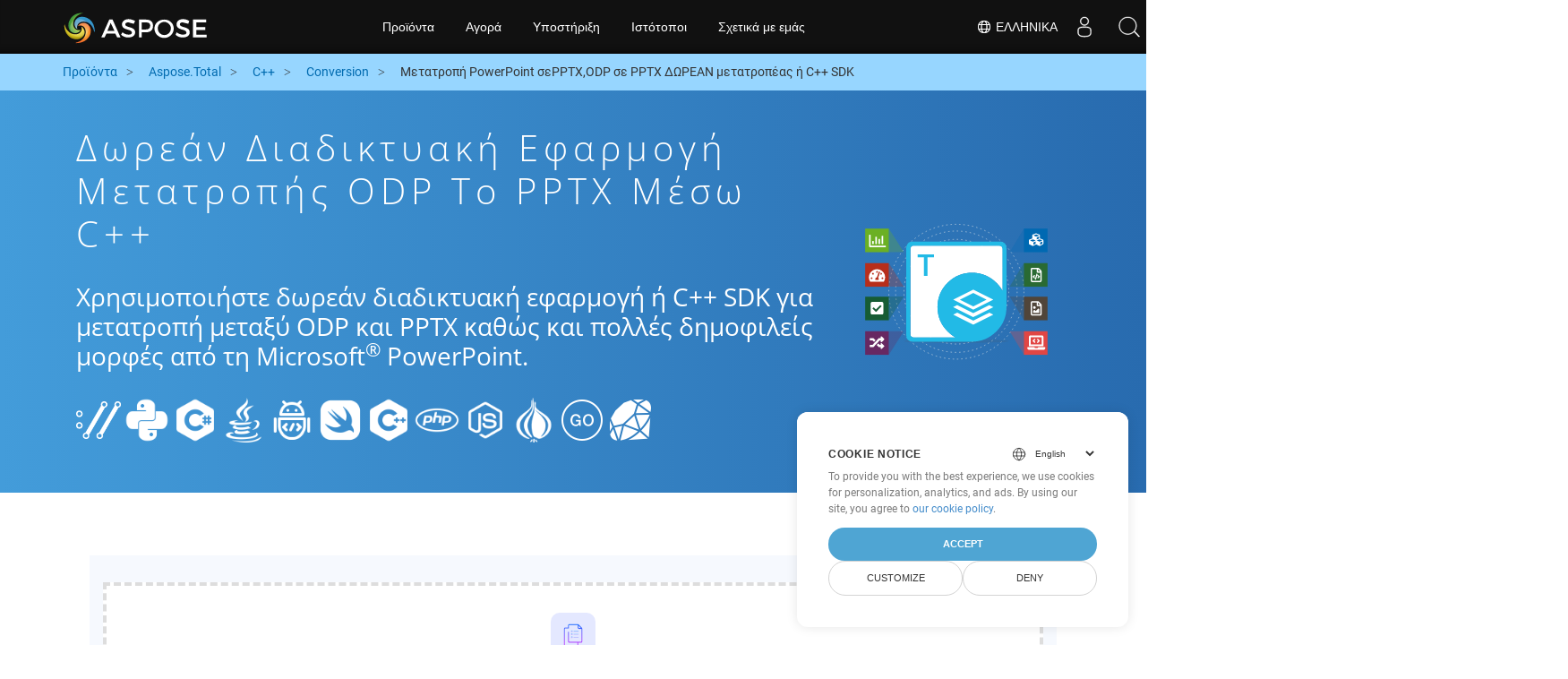

--- FILE ---
content_type: text/html
request_url: https://products.aspose.cloud/total/el/cpp/conversion/odp-to-pptx/
body_size: 10992
content:
<!doctype html><html lang=el class=no-js><head><script>window.dataLayer=window.dataLayer||[];function gtag(){dataLayer.push(arguments)}gtag("set","url_passthrough",!0),gtag("set","ads_data_redaction",!0),gtag("consent","default",{ad_storage:"denied",ad_user_data:"denied",ad_personalization:"denied",analytics_storage:"denied"}),window.uetq=window.uetq||[],window.uetq.push("consent","default",{ad_storage:"denied"})</script><script>(function(e,t,n,s,o){e[s]=e[s]||[],e[s].push({"gtm.start":(new Date).getTime(),event:"gtm.js"});var a=t.getElementsByTagName(n)[0],i=t.createElement(n),r=s!="dataLayer"?"&l="+s:"";i.async=!0,i.src="https://www.googletagmanager.com/gtm.js?id="+o+r,a.parentNode.insertBefore(i,a)})(window,document,"script","dataLayer","GTM-TSXP9CZ")</script><meta name=robots content="index, follow"><meta charset=utf-8><meta name=viewport content="width=device-width,initial-scale=1,shrink-to-fit=no"><link rel=canonical href=https://products.aspose.cloud/total/el/cpp/conversion/odp-to-pptx/><link rel=alternate hreflang=x-default href=https://products.aspose.cloud/total/cpp/conversion/odp-to-pptx/><link rel=alternate hreflang=en href=https://products.aspose.cloud/total/cpp/conversion/odp-to-pptx/><link rel=alternate hreflang=fr href=https://products.aspose.cloud/total/fr/cpp/conversion/odp-to-pptx/><link rel=alternate hreflang=ja href=https://products.aspose.cloud/total/ja/cpp/conversion/odp-to-pptx/><link rel=alternate hreflang=ru href=https://products.aspose.cloud/total/ru/cpp/conversion/odp-to-pptx/><link rel=alternate hreflang=zh href=https://products.aspose.cloud/total/zh/cpp/conversion/odp-to-pptx/><link rel=alternate hreflang=pt href=https://products.aspose.cloud/total/pt/cpp/conversion/odp-to-pptx/><link rel=alternate hreflang=es href=https://products.aspose.cloud/total/es/cpp/conversion/odp-to-pptx/><link rel=alternate hreflang=de href=https://products.aspose.cloud/total/de/cpp/conversion/odp-to-pptx/><link rel=alternate hreflang=tr href=https://products.aspose.cloud/total/tr/cpp/conversion/odp-to-pptx/><link rel=alternate hreflang=ko href=https://products.aspose.cloud/total/ko/cpp/conversion/odp-to-pptx/><link rel=alternate hreflang=id href=https://products.aspose.cloud/total/id/cpp/conversion/odp-to-pptx/><link rel=alternate hreflang=ar href=https://products.aspose.cloud/total/ar/cpp/conversion/odp-to-pptx/><link rel=alternate hreflang=vi href=https://products.aspose.cloud/total/vi/cpp/conversion/odp-to-pptx/><link rel=alternate hreflang=it href=https://products.aspose.cloud/total/it/cpp/conversion/odp-to-pptx/><link rel=alternate hreflang=sv href=https://products.aspose.cloud/total/sv/cpp/conversion/odp-to-pptx/><link rel=alternate hreflang=pl href=https://products.aspose.cloud/total/pl/cpp/conversion/odp-to-pptx/><link rel=alternate hreflang=fa href=https://products.aspose.cloud/total/fa/cpp/conversion/odp-to-pptx/><link rel=alternate hreflang=th href=https://products.aspose.cloud/total/th/cpp/conversion/odp-to-pptx/><link rel=alternate type=application/rss+xml href=https://products.aspose.cloud/total/el/cpp/conversion/odp-to-pptx/index.xml><link rel=apple-touch-icon sizes=180x180 href=https://cms.admin.containerize.com/templates/asposecloud/images/apple-touch-icon.png><link rel=icon type=image/png sizes=32x32 href=https://cms.admin.containerize.com/templates/asposecloud/images/favicon-32x32.png><link rel=icon type=image/png sizes=16x16 href=https://cms.admin.containerize.com/templates/asposecloud/images/favicon-16x16.png><link rel=mask-icon href=https://cms.admin.containerize.com/templates/asposecloud/images/safari-pinned-tab.svg color=#5bbad5><link rel="shortcut icon" href=https://cms.admin.containerize.com/templates/asposecloud/images/favicon.ico><meta name=msapplication-TileColor content="#2b5797"><meta name=msapplication-config content="https://cms.admin.containerize.com/templates/asposecloud/images/browserconfig.xml"><meta name=theme-color content="#ffffff"><meta name=author content="Aspose Cloud"><title>Δωρεάν διαδικτυακή εφαρμογή μετατροπής ODP to PPTX μέσω cpp
</title><script type=application/ld+json>{"@context":"http://schema.org","@type":"BreadcrumbList","itemListElement":[]}</script><script type=application/ld+json>{"@context":"http://schema.org/","@type":"SoftwareApplication","name":"Aspose. Cloud SDK for ","applicationCategory":"DeveloperApplication","image":["/sdk/aspose_-for-.png"],"description":"Χρησιμοποιήστε δωρεάν διαδικτυακή εφαρμογή ή cpp SDK για μετατροπή μεταξύ ODP και PPTX καθώς και πολλές δημοφιλείς μορφές από τη Microsoft\u003csup\u003e\u0026#174;\u003c\/sup\u003e PowerPoint.\n","downloadUrl":"https://downloads.aspose.cloud//","releaseNotes":"https://docs.aspose.cloud//release-notes/","operatingSystem":["Windows","Linux","macOS"]}</script><script type=application/ld+json>{"@context":"https://schema.org/","@type":"Article","mainEntityOfPage":{"@type":"WebPage","@id":""},"headline":"Δωρεάν διαδικτυακή εφαρμογή μετατροπής ODP to PPTX μέσω cpp","description":"Χρησιμοποιήστε δωρεάν διαδικτυακή εφαρμογή ή cpp SDK για μετατροπή μεταξύ ODP και PPTX καθώς και πολλές δημοφιλείς μορφές από τη Microsoft\u003csup\u003e\u0026#174;\u003c\/sup\u003e PowerPoint.\n","image":{"@type":"ImageObject","url":"/sdk/aspose_-for-.png","width":"","height":""},"author":{"@type":"Organization","name":"Aspose Pty Ltd","url":"https://products.aspose.cloud"},"publisher":{"@type":"Organization","name":"Aspose Pty Ltd","logo":{"@type":"ImageObject","url":"https://about.aspose.com/templates/aspose/img/svg/aspose-logo.svg","width":"","height":""}},"datePublished":"2025-10-23 10:07:15.165132244 \u002b0000 UTC m=\u002b299.940107202","dateModified":"2023-02-05T09:20:00+08:00"}</script><script type=application/ld+json>{"@context":"https://schema.org","@type":"Organization","name":"Aspose Pty. Ltd.","url":"https://www.aspose.cloud","logo":"https://about.aspose.com/templates/aspose/img/svg/aspose-logo.svg","alternateName":"Aspose","sameAs":["https://www.facebook.com/AsposeCloud/","https://twitter.com/AsposeCloud","https://www.youtube.com/user/AsposeVideo","https://www.linkedin.com/company/asposecloud","https://stackoverflow.com/questions/tagged/aspose","https://asposecloud.quora.com/","https://asposecloud.github.io/"],"contactPoint":[{"@type":"ContactPoint","telephone":"+1 903 306 1676","contactType":"sales","areaServed":"US","availableLanguage":"en"},{"@type":"ContactPoint","telephone":"+44 141 628 8900","contactType":"sales","areaServed":"GB","availableLanguage":"en"},{"@type":"ContactPoint","telephone":"+61 2 8006 6987","contactType":"sales","areaServed":"AU","availableLanguage":"en"}]}</script><script type=application/ld+json>{"@context":"https://schema.org","@type":"WebSite","url":"https://www.aspose.cloud/","sameAs":["https://search.aspose.cloud","https://docs.aspose.cloud","https://blog.aspose.cloud","https://forum.aspose.cloud","https://products.aspose.cloud","https://about.aspose.cloud","https://purchase.aspose.cloud","https://apireference.aspose.cloud","https://marketplace.aspose.cloud"],"potentialAction":{"@type":"SearchAction","target":"https://search.aspose.cloud/search/?q={search_term_string}","query-input":"required name=search_term_string"}}</script><meta name=description content="Χρησιμοποιήστε δωρεάν διαδικτυακή εφαρμογή ή cpp SDK για μετατροπή μεταξύ ODP και PPTX καθώς και πολλές δημοφιλείς μορφές από τη Microsoft® PowerPoint."><meta itemprop=name content="Δωρεάν διαδικτυακή εφαρμογή μετατροπής ODP to PPTX μέσω cpp"><meta itemprop=description content="Χρησιμοποιήστε δωρεάν διαδικτυακή εφαρμογή ή cpp SDK για μετατροπή μεταξύ ODP και PPTX καθώς και πολλές δημοφιλείς μορφές από τη Microsoft® PowerPoint. "><meta property="og:url" content><meta property="og:title" content="Δωρεάν διαδικτυακή εφαρμογή μετατροπής ODP to PPTX μέσω cpp"><meta property="og:description" content="Χρησιμοποιήστε δωρεάν διαδικτυακή εφαρμογή ή cpp SDK για μετατροπή μεταξύ ODP και PPTX καθώς και πολλές δημοφιλείς μορφές από τη Microsoft® PowerPoint. "><meta property="og:type" content="website"><link rel=preload href=/total/css/auto-page.min.css as=style onload='this.onload=null,this.rel="stylesheet"'><noscript><link rel=stylesheet href=/total/css/auto-page.min.css></noscript><script>(function(e,t,n,s,o,i,a){e.ContainerizeMenuObject=o,e[o]=e[o]||function(){(e[o].q=e[o].q||[]).push(arguments)},e[o].l=1*new Date,i=t.createElement(n),a=t.getElementsByTagName(n)[0],i.async=1,i.src=s,a.parentNode.append(i)})(window,document,"script","https://menu-new.containerize.com/scripts/engine.min.js?v=1.0.1","asposecloud-el")</script><div class=lang-selector id=locale style=display:none!important><a href=#><em class="flag-el flag-24"></em>&nbsp;Ελληνικά</a></div><div class="modal fade lanpopup" id=langModal tabindex=-1 aria-labelledby=langModalLabel data-nosnippet aria-modal=true role=dialog style=display:none><div class="modal-dialog modal-dialog-centered modal-lg"><div class=modal-content style=background-color:#343a40><a class=lang-close id=lang-close><img src=/images/close.svg width=14 height=14 alt=Close></em></a><div class=modal-body><div class=rowbox><div class="col langbox"><a href=https://products.aspose.cloud/total/cpp/conversion/odp-to-pptx/ data-title=En class=langmenu><span><em class="flag-us flag-24"></em>&nbsp;English</span></a></div><div class="col langbox"><a href=https://products.aspose.cloud/total/fr/cpp/conversion/odp-to-pptx/ data-title=Fr class=langmenu><span><em class="flag-fr flag-24"></em>&nbsp;Français</span></a></div><div class="col langbox"><a href=https://products.aspose.cloud/total/ja/cpp/conversion/odp-to-pptx/ data-title=Ja class=langmenu><span><em class="flag-jp flag-24"></em>&nbsp;日本語</span></a></div><div class="col langbox"><a href=https://products.aspose.cloud/total/ru/cpp/conversion/odp-to-pptx/ data-title=Ru class=langmenu><span><em class="flag-ru flag-24"></em>&nbsp;Русский</span></a></div><div class="col langbox"><a href=https://products.aspose.cloud/total/zh/cpp/conversion/odp-to-pptx/ data-title=Zh class=langmenu><span><em class="flag-cn flag-24"></em>&nbsp;简体中文</span></a></div><div class="col langbox"><a href=https://products.aspose.cloud/total/pt/cpp/conversion/odp-to-pptx/ data-title=Pt class=langmenu><span><em class="flag-br flag-24"></em>&nbsp;Português</span></a></div><div class="col langbox"><a href=https://products.aspose.cloud/total/es/cpp/conversion/odp-to-pptx/ data-title=Es class=langmenu><span><em class="flag-es flag-24"></em>&nbsp;Español</span></a></div><div class="col langbox"><a href=https://products.aspose.cloud/total/de/cpp/conversion/odp-to-pptx/ data-title=De class=langmenu><span><em class="flag-de flag-24"></em>&nbsp;Deutsch</span></a></div><div class="col langbox"><a href=https://products.aspose.cloud/total/tr/cpp/conversion/odp-to-pptx/ data-title=Tr class=langmenu><span><em class="flag-tr flag-24"></em>&nbsp;Türkçe</span></a></div><div class="col langbox"><a href=https://products.aspose.cloud/total/ko/cpp/conversion/odp-to-pptx/ data-title=Ko class=langmenu><span><em class="flag-kr flag-24"></em>&nbsp;한국인</span></a></div><div class="col langbox"><a href=https://products.aspose.cloud/total/id/cpp/conversion/odp-to-pptx/ data-title=Id class=langmenu><span><em class="flag-id flag-24"></em>&nbsp;Indonesian</span></a></div><div class="col langbox"><a href=https://products.aspose.cloud/total/ar/cpp/conversion/odp-to-pptx/ data-title=Ar class=langmenu><span><em class="flag-sa flag-24"></em>&nbsp;عربي</span></a></div><div class="col langbox"><a href=https://products.aspose.cloud/total/vi/cpp/conversion/odp-to-pptx/ data-title=Vi class=langmenu><span><em class="flag-vi flag-24"></em>&nbsp;Tiếng Việt</span></a></div><div class="col langbox"><a href=https://products.aspose.cloud/total/it/cpp/conversion/odp-to-pptx/ data-title=It class=langmenu><span><em class="flag-it flag-24"></em>&nbsp;Italiano</span></a></div><div class="col langbox"><a href=https://products.aspose.cloud/total/sv/cpp/conversion/odp-to-pptx/ data-title=Sv class=langmenu><span><em class="flag-sv flag-24"></em>&nbsp;Svenska</span></a></div><div class="col langbox"><a href=https://products.aspose.cloud/total/pl/cpp/conversion/odp-to-pptx/ data-title=Pl class=langmenu><span><em class="flag-pl flag-24"></em>&nbsp;Polski</span></a></div><div class="col langbox"><a href=https://products.aspose.cloud/total/fa/cpp/conversion/odp-to-pptx/ data-title=Fa class=langmenu><span><em class="flag-ir flag-24"></em>&nbsp;فارسی</span></a></div><div class="col langbox"><a href=https://products.aspose.cloud/total/th/cpp/conversion/odp-to-pptx/ data-title=Th class=langmenu><span><em class="flag-th flag-24"></em>&nbsp;ไทย</span></a></div></div></div></div></div></div></div><script>const langshowpop=document.getElementById("locale"),langhidepop=document.getElementById("lang-close");langshowpop.addEventListener("click",addClass,!1),langhidepop.addEventListener("click",removeClass,!1);function addClass(){var e=document.querySelector(".lanpopup");e.classList.toggle("show")}function removeClass(){var e=document.querySelector(".lanpopup");e.classList.remove("show")}</script><link rel=stylesheet href=https://www.aspose.com/css/locale.min.css><script defer>const observer=new MutationObserver((e,t)=>{const n=document.getElementById("DynabicMenuUserControls");if(n){const e=document.getElementById("locale");n.prepend(e),e.setAttribute("id","localswitch"),e.setAttribute("style","visibility:visible"),t.disconnect();return}});observer.observe(document,{childList:!0,subtree:!0})</script></head><body class=td-section><noscript><iframe src="https://www.googletagmanager.com/ns.html?id=GTM-TSXP9CZ" height=0 width=0 style=display:none;visibility:hidden></iframe></noscript><script src=https://www.consentise.com/v1.2/consent-min.js data-cookiedomain=.aspose.cloud data-privacy-policy-url=https://about.aspose.cloud/legal/privacy-policy/ data-preferred-color=#4FA5D3 data-default-language=en defer></script><header><div id=DynabicMenuInnerDiv></div></header><style>.bg-light-primary{background:#97d6ff}.productbreadcrumbs li{list-style-type:none}.productbreadcrumbs li{padding:10px 0;display:inline-block;color:#333}.productbreadcrumbs a{display:inline-block;color:#006bb0!important}.productbreadcrumbs li i{margin:0 10px}@media(max-width:688px){.productbreadcrumbs{padding:0 20px!important}}</style><div class="container-fluid bg-light-primary"><div class=container><div class=row><div class="col-md-12 p-0"><ol class="d-flex align-items-center m-0 productbreadcrumbs p-0" itemscope itemtype=https://schema.org/BreadcrumbList><li itemprop=itemListElement itemscope itemtype=https://schema.org/ListItem><a href=/ itemprop=item><span itemprop=name>Προϊόντα</span>
</a><meta itemprop=position content="1"></li><li itemprop=itemListElement itemscope itemtype=https://schema.org/ListItem><i class="fa fa-angle-right">&nbsp;</i>
<a itemprop=item href=/total/el/><span itemprop=name>Aspose.Total</span>
</a><meta itemprop=position content="2"></li><li itemprop=itemListElement itemscope itemtype=https://schema.org/ListItem><i class="fa fa-angle-right">&nbsp;</i>
<a itemprop=item href=/total/el/cpp/><span itemprop=name>C++</span>
</a><meta itemprop=position content="3"></li><li itemprop=itemListElement itemscope itemtype=https://schema.org/ListItem><i class="fa fa-angle-right">&nbsp;</i>
<a itemprop=item href=/total/el/cpp/conversion/><span itemprop=name>Conversion</span>
</a><meta itemprop=position content="4"></li><li itemprop=itemListElement itemscope itemtype=https://schema.org/ListItem><i class="fa fa-angle-right">&nbsp;</i>
<span itemprop=name>Μετατροπή PowerPoint σεPPTX,ODP σε PPTX ΔΩΡΕΑΝ μετατροπέας ή C++ SDK</span>
<meta itemprop=position content="4"></li></ol></div></div></div></div><div class="container-fluid td-default td-outer set-min-height"><main role=main class=td-main><style>.container-fluid.td-outer{padding:0!important}section.page-title ul{max-width:100%;margin:20px 0}section.page-title ul li{margin-bottom:10px}section.steps{padding:0!important}.gist{width:100%}.steps h2{white-space:wrap}.howtolist ul,.howtolist ol{list-style-type:none;margin-top:25px;margin-right:0;margin-bottom:0;margin-left:16px;padding-top:0;padding-right:0;padding-bottom:0;padding-left:30px}.howtolist li{margin-right:0!important;line-height:30px;position:relative;margin-bottom:10px;font-size:15px}.howtolist li:before{content:"";position:absolute;left:-30px;top:5px;background:#006bb0;display:block;width:20px;height:20px;color:#fff;text-align:center;line-height:20px;font-size:12px;font-weight:700;border-radius:4px}.howtolist li:nth-child(1):before{content:"1"}.howtolist li:nth-child(2):before{content:"2"}.howtolist li:nth-child(3):before{content:"3"}.howtolist li:nth-child(4):before{content:"4"}.howtolist li:nth-child(5):before{content:"5"}.howtolist li:nth-child(6):before{content:"6"}.howtolist li:nth-child(7):before{content:"7"}.howtolist li:nth-child(8):before{content:"8"}.howtolist li:nth-child(9):before{content:"9"}.howtolist li:nth-child(10):before{content:"10"}.howtolist dt{margin-right:0!important;line-height:30px;position:relative;margin-bottom:0;font-size:16px;font-weight:500}.howtolist dd{margin:0 0 15px;font-size:15px}.howtosection dl{margin-left:32px;margin-top:20px;float:left}.howtolist dt:nth-child(1)::before{content:'1'}.howtolist dt:nth-child(3)::before{content:'2'}.howtolist dt:nth-child(5)::before{content:'3'}.howtolist dt:nth-child(7)::before{content:'4'}.howtolist dt:nth-child(9)::before{content:'5'}.howtolist dt:nth-child(11)::before{content:'6'}.howtolist dt:nth-child(13)::before{content:'7'}.howtolist dt:nth-child(15)::before{content:'8'}.howtolist dt:nth-child(17)::before{content:'9'}.howtolist dt:nth-child(19)::before{content:'10'}.howtolist dt:before{position:absolute;left:-30px;top:5px;display:block;background:#006bb0;width:20px;height:20px;color:#fff;text-align:center;line-height:20px;font-size:12px;font-weight:700;border-radius:10px;content:''}.more-formats .formats h4{margin:10px 0!important}.page-title.bg-2 .block{text-align:left}.steps li{font-size:15px;color:#000}h2.pr-h2{margin:30px 0}@media(max-width:668px){.steps h2{white-space:normal!important}.pf-landing-page-com .col-lg-3.col-md-3.order-lg-2{display:none!important}}.steps li{list-style:decimal!important;margin-left:0!important}.steps ul ul li{list-style:disc!important;margin-left:10px!important}.LangNav{text-align:right;text-shadow:#000}.LangNav a{color:#fff;text-shadow:none}.steps h2{font-size:22px}</style><section class="page-title bg-2" style="background:#439cda;background:linear-gradient(90deg,#439cda 0%,#286baf 100%)!important;margin-top:0;color:#fff;text-align:center;padding:40px 0"><div class=container><div class="row align-items-center justify-content-center"><div class="col-lg-3 col-md-3 order-lg-2"><img class="col-xs-12 totalimg mt45px normalizeImg" src=https://products.aspose.cloud/headers/aspose_total-for-cloud.svg alt=PRODUCT_NAME_ALT width=220></div><div class=col-md-9><div class=block><h1>Δωρεάν διαδικτυακή εφαρμογή μετατροπής ODP to PPTX μέσω c++</h1><h2 class=pr-h2>Χρησιμοποιήστε δωρεάν διαδικτυακή εφαρμογή ή C++ SDK για μετατροπή μεταξύ ODP και PPTX καθώς και πολλές δημοφιλείς μορφές από τη Microsoft<sup>®</sup> PowerPoint.</h2><p class="mt-4 platforms-ico"><a href=https://products.aspose.cloud/total/el/cpp/conversion/odp-to-pptx/><img src=https://products.aspose.cloud/total/images/curl.png></a>
<a href=https://products.aspose.cloud/total/el/cpp/conversion/odp-to-pptx/><img src=https://products.aspose.cloud/total/images/python.png></a>
<a href=https://products.aspose.cloud/total/el/cpp/conversion/odp-to-pptx/><img src=https://products.aspose.cloud/total/images/csharp.png></a>
<a href=https://products.aspose.cloud/total/el/cpp/conversion/odp-to-pptx/><img src=https://products.aspose.cloud/total/images/java.png></a>
<a href=https://products.aspose.cloud/total/el/cpp/conversion/odp-to-pptx/><img src=https://products.aspose.cloud/total/images/android.png></a>
<a href=https://products.aspose.cloud/total/el/cpp/conversion/odp-to-pptx/><img src=https://products.aspose.cloud/total/images/swift.png></a>
<a href=https://products.aspose.cloud/total/el/cpp/conversion/odp-to-pptx/><img src=https://products.aspose.cloud/total/images/cpp.png></a>
<a href=https://products.aspose.cloud/total/el/cpp/conversion/odp-to-pptx/><img src=https://products.aspose.cloud/total/images/php.png></a>
<a href=https://products.aspose.cloud/total/el/cpp/conversion/odp-to-pptx/><img src=https://products.aspose.cloud/total/images/nodejs.png></a>
<a href=https://products.aspose.cloud/total/el/cpp/conversion/odp-to-pptx/><img src=https://products.aspose.cloud/total/images/perl.png></a>
<a href=https://products.aspose.cloud/total/el/cpp/conversion/odp-to-pptx/><img src=https://products.aspose.cloud/total/images/go.png></a>
<a href=https://products.aspose.cloud/total/el/cpp/conversion/odp-to-pptx/><img src=https://products.aspose.cloud/total/images/ruby.png></a><style>.platforms-ico{text-align:left!Important}.platforms-ico img{filter:invert(100)brightness(100);max-width:50px!important;width:50px!important}@media(max-width:668px){p.platforms-ico{text-align:center!Important}}</style></p></div></div></div></div></section><section class=steps><div class="container section-default-padding"><div class=row><div class=col-md-12><script>window.onload=function(){document.forms.app_form.submit()}</script><form action=https://widgets.aspose.cloud/total-conversion name=app_form id=app_form method=get target=app_frame><input type=hidden id=to name=to value=PPTX>
<input type=hidden id=from name=from value=ODP></form><iframe style=border:none;height:420px scrolling=no src=https://total-conversion-app-65z5r2lp.qa.k8s.dynabic.com name=app_frame id=app_frame width=100%! (missing)></iframe><style>.autogen .demobox{margin-bottom:0!important}.aboutfile.nopbtm{padding-bottom:0!important}</style></div></div><div class=row><div class=col-md-12><link rel=stylesheet href=https://cdnjs.cloudflare.com/ajax/libs/highlight.js/11.6.0/styles/default.min.css><script defer src=https://cdnjs.cloudflare.com/ajax/libs/highlight.js/11.6.0/highlight.min.js></script><script>hljs.highlightAll()</script><style>div.code{overflow-x:unset;white-space:pre}</style><h2>Πώς να μετατρέψετε ODP to PPTX στο C++: Παράδειγμα κώδικα βήμα προς βήμα</h2><pre style=background:#f3f3f3><code>// Μετατροπή σε ODP χρησιμοποιώντας το Aspose.Slides
using namespace aspose::slides::cloud;            
api-&gt;savePresentation(paramName, paramFormat, paramOutPath, paramOptions, paramPassword, paramFolder, paramStorage, paramFontsFolder, paramSlides).wait();
%!(EXTRA string=HTML, string=ODP, string=HTML)
// Μετατροπή σε HTML χρησιμοποιώντας το Aspose.Slides
using namespace aspose::slides::cloud;            
api-&gt;savePresentation(paramName, paramFormat, paramOutPath, paramOptions, paramPassword, paramFolder, paramStorage, paramFontsFolder, paramSlides).wait();
%!(EXTRA string=PPTX, string=HTML, string=PPTX)</code></pre></div></div><div class=row><div class="col-sm-6 col-md-6"><h2>Απλή μετατροπή ODP Files to PPTX στο SDK C++</h2><p class=mt-20><ul><li><strong>Ρύθμιση WordsApi και CellsApi</strong><ul><li>Αρχικοποιήστε το <b><a href=https://docs.aspose.cloud/words/convert/>WordsApi</a></b> και το <b><a href=https://docs.aspose.cloud/cells/convert/excel-to-different-formats/>CellsApi με το &amp;PI, το Secret ID, τη διεύθυνση URL σας</a><b>.</li></ul></li><li><strong>Μετατροπή ODP σε HTML με το WordsApi</strong><ul><li>Δημιουργήστε ένα <b>ConvertDocumentRequest</b> με το όνομα και τη μορφή του τοπικού αρχείου σε HTML.</li><li>Χρησιμοποιήστε το WordsApi για να μετατρέψετε το έγγραφο ODP σε HTML.</li></ul></li><li><strong>Μετατροπή HTML σε PPTX με το CellsApi</strong><ul><li>Εκκινήστε την <b>SaveOption</b> από το CellsAPI με SaveFormat ως PPTX</li><li>Καλέστε το <b>cellsSaveAsPostDocumentSaveAs</b> για να μετατρέψετε το αρχείο HTML σε μορφή <b>PPTX</b></li></ul></li></ul></p></div><div class="col-sm-6 tl"><h2>Ξεκινήστε να αξιοποιείτε τα Aspose.Total REST API για ODP to PPTX</h2><p class=mt-20><ol><li>Δημιουργήστε έναν λογαριασμό στο <a href=https://dashboard.aspose.cloud/>Πίνακας ελέγχου</a> για να λάβετε δωρεάν λεπτομέρειες για το όριο API και την εξουσιοδότηση</li><li>Αποκτήστε Aspose.Words και Aspose.Cells Cloud SDK για τον πηγαίο κώδικα C++ από το <a href=https://github.com/aspose-words-cloud/aspose-words-cloud-c++>Aspose.Words GitHub</a> και <a href=https://github.com/aspose-cells-cloud/aspose-cells-cloud-c++>Aspose.Cells GitHub</a> repos για μεταγλώττιση/χρήση του SDK μόνοι σας ή μεταβείτε στις <a href=https://releases.aspose.cloud/>Εκδόσεις</a> για εναλλακτικές επιλογές λήψης.</li><li>Επίσης, ρίξτε μια ματιά στην αναφορά API που βασίζεται σε Swagger για <a href=https://apireference.aspose.cloud/words/>Aspose.Words</a> και <a href="https://apireference .aspose.cloud/cells/">Aspose.Cells</a> για να μάθετε περισσότερα σχετικά με το <a href=https://products.aspose.cloud/words/%!s(MISSING)/>REST API</a>.</li></ol></p></div></div><div class=row></div><div class=row><div class="col-sm-6 tl"><h2>Μετατροπή PowerPoint ODP αρχείων στο διαδίκτυο: Γρήγορη και εύκολη μέθοδος</h2><p class=mt-20><p>Ενισχύστε τις δυνατότητες μετατροπής των αρχείων σας μετατρέποντας τα αρχεία ODP σε μορφή HTML χρησιμοποιώντας το ισχυρό API Aspose.Slides. Ενσωματώστε απρόσκοπτα τα αρχεία που έχουν μετατραπεί με άλλα API Aspose.Total όπως το Aspose.Words, Aspose.Cells, Aspose.PDF, Aspose.Email, Aspose.Diagram, Aspose.Tasks, Aspose.3D, Aspose.HTML. Αυτή η ευέλικτη λύση επιτρέπει τη μετατροπή αρχείων σε εκατοντάδες διαφορετικές μορφές.</p><p>Για μια ολοκληρωμένη λίστα με τις υποστηριζόμενες μορφές, επισκεφτείτε τη <a href=https://products.aspose.cloud/total/>σελίδα Aspose.Total Cloud</a>.</p></p></div><div class="col-sm-6 tl"><h2>Μετατροπή Παρουσιάσεων MS PowerPoint από ODP σε Μορφές Εικόνας – Οδηγός Βήμα προς Βήμα</h2><p class=mt-20><p>Το Aspose.Slides Cloud SDK προσφέρει γρήγορες και απλές μεθόδους για τη μετατροπή αρχείων MS PowerPoint σε διάφορες μορφές εικόνας, παρόμοια με τη διαδικασία που περιγράφεται παραπάνω για το PPTX. Χρησιμοποιώντας άμεσες κλήσεις REST API ή SDK, τα Aspose.Slides Cloud API σάς επιτρέπουν να μετατρέψετε τις διαφάνειες του PowerPoint σε πολλές μορφές εικόνας, συμπεριλαμβανομένων των JPEG, PNG, BMP, GIF και TIFF.</p><ol><li>Δημιουργήστε παρουσία κλάσης <strong>SlidesApi</strong> για να μετατρέψετε το έγγραφο ODP</li><li>Καλέστε τη μέθοδο <strong>Convert</strong> της παρουσίας κλάσης SlidesApi για μετατροπή από ODP και δώστε την επιθυμητή μορφή ως 2η παράμετρο.</li></ol></p></div></div><div class=row><div class="col-sm-6 col-md-6"><h2>Απλά βήματα για τη μετατροπή ODP σε PDF Online</h2><p class=mt-20><p>Για <b>ODP σε PDF</b> ακολουθήστε τα εξής βήματα:</p><ol><li>Επισκεφτείτε την ιστοσελίδα <b><a href=../odp-to-pdf>ODP σε PDF</a></b>.</li><li>Ανεβάστε το αρχείο ODP από τη συσκευή σας.</li><li>Κάντε κλικ στο κουμπί <b>&ldquo;Μετατροπή&rdquo;</b>.</li><li>Περιμένετε να ολοκληρωθεί η μετατροπή.</li><li>Μόλις ολοκληρωθεί η μετατροπή, κατεβάστε το αρχείο PDF στη συσκευή σας.</li></ol></p></div><div class="col-sm-6 tl"><h2>Πώς να μετατρέψετε την ιστοσελίδα σε μορφή PPTX</h2><p class=mt-20><p>Για να μετατρέψετε μια ιστοσελίδα σε μορφή PPTX, ακολουθήστε τα εξής βήματα:</p><ol><li>Επισκεφτείτε τον ιστότοπο <a href=../web-to-pptx>&ldquo;Ιστοσελίδα σε PPTX&rdquo;</a>.</li><li>Εισαγάγετε τη διεύθυνση URL της ιστοσελίδας που θέλετε να μετατρέψετε στο καθορισμένο πλαίσιο εισαγωγής.</li><li>Κάντε κλικ στο κουμπί «Μετατροπή» για να ξεκινήσει η διαδικασία μετατροπής.</li><li>Περιμένετε να ολοκληρωθεί η μετατροπή.</li><li>Κάντε λήψη του αρχείου PPTX στη συσκευή σας μόλις ολοκληρωθεί η μετατροπή.
Ακολουθώντας αυτά τα βήματα, μπορείτε εύκολα να μετατρέψετε και να πραγματοποιήσετε λήψη ιστοσελίδων στην επιθυμητή μορφή PPTX για πρόσβαση εκτός σύνδεσης και περαιτέρω χρήση.</li></ol></p></div></div><div class=row></div><div class=row></div></div></section><div class="col-md-12 tl bg-gray-dark howtolist section"><div class=container itemscope itemtype=https://schema.org/FAQPage><div class="howtosection col-md-12"><h2>FAQ</h2><ul id=faq-list class=howtolist><li itemscope itemprop=mainEntity itemtype=https://schema.org/Question><b itemprop=name>Τι είναι η μορφή ODP;</b><div itemscope itemprop=acceptedAnswer itemtype=https://schema.org/Answer><span itemprop=text>Files with .odp extension represent presentation file format used by OpenOffice.org in the OASISOpen standard. A presentation file is a collection of slides where each slide can comprise of text, images, formatting, animations, and other media. These slides are presented to audience in the form of slideshows with custom presentation settings. ODP files can be opened by applications that conform to the OpenDocument format (such as OpenOffice or StarOffice).</span></div></li><li itemscope itemprop=mainEntity itemtype=https://schema.org/Question><b itemprop=name>Τι είναι η μορφή PPTX;</b><div itemscope itemprop=acceptedAnswer itemtype=https://schema.org/Answer><span itemprop=text>Files with PPTX extension are presentation files created with popular Microsoft PowerPoint application. Unlike the previous version of presentation file format PPT which was binary, the PPTX format is based on the Microsoft PowerPoint open XML presentation file format. A presentation file is a collection of slides where each slide can comprise of text, images, formatting, animations, and other media. These slides are presented to audience in the form of slideshows with custom presentation settings.</span></div></li><li itemscope itemprop=mainEntity itemtype=https://schema.org/Question><b itemprop=name>Ξεκινώντας με το Aspose.Total REST API με χρήση C++ SDK: Οδηγός για αρχάριους</b><div itemscope itemprop=acceptedAnswer itemtype=https://schema.org/Answer><span itemprop=text>Το <a href=https://docs.aspose.cloud/total/getting-started/quickstart/>Quickstart</a> όχι μόνο καθοδηγεί την προετοιμασία του Aspose.Total Cloud API, αλλά βοηθά επίσης στην εγκατάσταση των απαιτούμενων βιβλιοθήκες.</span></div></li><li itemscope itemprop=mainEntity itemtype=https://schema.org/Question><b itemprop=name>Πού μπορώ να βρω τις σημειώσεις έκδοσης του Aspose.Total Cloud API για C++;</b><div itemscope itemprop=acceptedAnswer itemtype=https://schema.org/Answer><span itemprop=text>Μπορείτε να ελέγξετε τις πλήρεις σημειώσεις έκδοσης στη <a href=https://docs.aspose.cloud/total/aspose-total-cloud-release-notes/>Τεκμηρίωση Aspose.Total Cloud</a>.</span></div></li><li itemscope itemprop=mainEntity itemtype=https://schema.org/Question><b itemprop=name>Είναι ασφαλής η μετατροπή ODP to PPTX στο Cloud;</b><div itemscope itemprop=acceptedAnswer itemtype=https://schema.org/Answer><span itemprop=text>Φυσικά! Το Aspose Cloud χρησιμοποιεί διακομιστές cloud της Amazon EC2 που εγγυώνται την ασφάλεια και την ανθεκτικότητα της υπηρεσίας. Διαβάστε περισσότερα σχετικά με τις Πρακτικές ασφαλείας της Aspose.</span></div></li><li itemscope itemprop=mainEntity itemtype=https://schema.org/Question><b itemprop=name>Ποιες μορφές αρχείων υποστηρίζονται από το Aspose.Total Cloud API;</b><div itemscope itemprop=acceptedAnswer itemtype=https://schema.org/Answer><span itemprop=text>Το Aspose.Total Cloud μπορεί να μετατρέψει μορφές αρχείων από οποιαδήποτε οικογένεια προϊόντων σε οποιαδήποτε άλλη οικογένεια προϊόντων σε PDF, DOCX, XPS, εικόνα (TIFF, JPEG, PNG BMP), MD και άλλα. Ελέγξτε την πλήρη λίστα των <a href=https://docs.aspose.cloud/total/>υποστηριζόμενων μορφών αρχείων</a>.</span></div></li><li itemscope itemprop=mainEntity itemtype=https://schema.org/Question><b itemprop=name>Δεν μπορώ να βρω το SDK για την αγαπημένη μου γλώσσα. Τι πρέπει να κάνω?</b><div itemscope itemprop=acceptedAnswer itemtype=https://schema.org/Answer><span itemprop=text>Το Aspose.Total Cloud είναι επίσης διαθέσιμο ως Docker Container. Δοκιμάστε να το χρησιμοποιήσετε με το cURL σε περίπτωση που το απαιτούμενο SDK δεν είναι ακόμα διαθέσιμο.</span></div></li></ul></div></div></div></div><div class="col-md-12 pt-5 pb-5 convertypes bg-white agp-content section" id=dvOtherSupportedConversions><div class="container more-formats"><h2 class="tc d-block">Άλλες επιλογές μετατροπής PowerPoint</h2><div class="row formats mt-20"><div class="col-sm-3 col-md-3"><h4><a href=https://products.aspose.cloud/total/el/cpp/conversion/odp-to-doc/>Μετατροπή ODP σε DOC</a></h4><p><b>DOC: </b>Microsoft Word Binary Format</p></div><div class="col-sm-3 col-md-3"><h4><a href=https://products.aspose.cloud/total/el/cpp/conversion/odp-to-dot/>Μετατροπή ODP σε DOT</a></h4><p><b>DOT: </b>Microsoft Word Template Files</p></div><div class="col-sm-3 col-md-3"><h4><a href=https://products.aspose.cloud/total/el/cpp/conversion/odp-to-docx/>Μετατροπή ODP σε DOCX</a></h4><p><b>DOCX: </b>Office 2007+ Word Document</p></div><div class="col-sm-3 col-md-3"><h4><a href=https://products.aspose.cloud/total/el/cpp/conversion/odp-to-docm/>Μετατροπή ODP σε DOCM</a></h4><p><b>DOCM: </b>Microsoft Word 2007 Marco File</p></div><div class="col-sm-3 col-md-3"><h4><a href=https://products.aspose.cloud/total/el/cpp/conversion/odp-to-dotx/>Μετατροπή ODP σε DOTX</a></h4><p><b>DOTX: </b>Microsoft Word Template File</p></div><div class="col-sm-3 col-md-3"><h4><a href=https://products.aspose.cloud/total/el/cpp/conversion/odp-to-dotm/>Μετατροπή ODP σε DOTM</a></h4><p><b>DOTM: </b>Microsoft Word 2007+ Template File</p></div><div class="col-sm-3 col-md-3"><h4><a href=https://products.aspose.cloud/total/el/cpp/conversion/odp-to-rtf/>Μετατροπή ODP σε RTF</a></h4><p><b>RTF: </b>Rich Text Format</p></div><div class="col-sm-3 col-md-3"><h4><a href=https://products.aspose.cloud/total/el/cpp/conversion/odp-to-html/>Μετατροπή ODP σε HTML</a></h4><p><b>HTML: </b>Hyper Text Markup Language</p></div><div class="col-sm-3 col-md-3"><h4><a href=https://products.aspose.cloud/total/el/cpp/conversion/odp-to-mhtml/>Μετατροπή ODP σε MHTML</a></h4><p><b>MHTML: </b>Web Page Archive Format</p></div><div class="col-sm-3 col-md-3"><h4><a href=https://products.aspose.cloud/total/el/cpp/conversion/odp-to-mobi/>Μετατροπή ODP σε MOBI</a></h4><p><b>MOBI: </b>Open Ebook Format</p></div><div class="col-sm-3 col-md-3"><h4><a href=https://products.aspose.cloud/total/el/cpp/conversion/odp-to-chm/>Μετατροπή ODP σε CHM</a></h4><p><b>CHM: </b>Compiled HTML Help File</p></div><div class="col-sm-3 col-md-3"><h4><a href=https://products.aspose.cloud/total/el/cpp/conversion/odp-to-odt/>Μετατροπή ODP σε ODT</a></h4><p><b>ODT: </b>OpenDocument Text File Format</p></div><div class="col-sm-3 col-md-3"><h4><a href=https://products.aspose.cloud/total/el/cpp/conversion/odp-to-ott/>Μετατροπή ODP σε OTT</a></h4><p><b>OTT: </b>OpenDocument Standard Format</p></div><div class="col-sm-3 col-md-3"><h4><a href=https://products.aspose.cloud/total/el/cpp/conversion/odp-to-txt/>Μετατροπή ODP σε TXT</a></h4><p><b>TXT: </b>Text Document</p></div><div class="col-sm-3 col-md-3"><h4><a href=https://products.aspose.cloud/total/el/cpp/conversion/odp-to-md/>Μετατροπή ODP σε MD</a></h4><p><b>MD: </b>Markdown Language</p></div><div class="col-sm-3 col-md-3"><h4><a href=https://products.aspose.cloud/total/el/cpp/conversion/odp-to-pdf/>Μετατροπή ODP σε PDF</a></h4><p><b>PDF: </b>Portable Document Format</p></div><div class="col-sm-3 col-md-3"><h4><a href=https://products.aspose.cloud/total/el/cpp/conversion/odp-to-xls/>Μετατροπή ODP σε XLS</a></h4><p><b>XLS: </b>Microsoft Excel Spreadsheet (Legacy)</p></div><div class="col-sm-3 col-md-3"><h4><a href=https://products.aspose.cloud/total/el/cpp/conversion/odp-to-xlsx/>Μετατροπή ODP σε XLSX</a></h4><p><b>XLSX: </b>Open XML Workbook</p></div><div class="col-sm-3 col-md-3"><h4><a href=https://products.aspose.cloud/total/el/cpp/conversion/odp-to-xlsb/>Μετατροπή ODP σε XLSB</a></h4><p><b>XLSB: </b>Excel Binary Workbook</p></div><div class="col-sm-3 col-md-3"><h4><a href=https://products.aspose.cloud/total/el/cpp/conversion/odp-to-xlsm/>Μετατροπή ODP σε XLSM</a></h4><p><b>XLSM: </b>Macro-enabled Spreadsheet</p></div><div class="col-sm-3 col-md-3"><h4><a href=https://products.aspose.cloud/total/el/cpp/conversion/odp-to-xlt/>Μετατροπή ODP σε XLT</a></h4><p><b>XLT: </b>Excel 97 - 2003 Template</p></div><div class="col-sm-3 col-md-3"><h4><a href=https://products.aspose.cloud/total/el/cpp/conversion/odp-to-xltx/>Μετατροπή ODP σε XLTX</a></h4><p><b>XLTX: </b>Excel Template</p></div><div class="col-sm-3 col-md-3"><h4><a href=https://products.aspose.cloud/total/el/cpp/conversion/odp-to-xltm/>Μετατροπή ODP σε XLTM</a></h4><p><b>XLTM: </b>Excel Macro-Enabled Template</p></div><div class="col-sm-3 col-md-3"><h4><a href=https://products.aspose.cloud/total/el/cpp/conversion/odp-to-csv/>Μετατροπή ODP σε CSV</a></h4><p><b>CSV: </b>Comma Seperated Values</p></div><div class="col-sm-3 col-md-3"><h4><a href=https://products.aspose.cloud/total/el/cpp/conversion/odp-to-tsv/>Μετατροπή ODP σε TSV</a></h4><p><b>TSV: </b>Tab Seperated Values</p></div><div class="col-sm-3 col-md-3"><h4><a href=https://products.aspose.cloud/total/el/cpp/conversion/odp-to-ods/>Μετατροπή ODP σε ODS</a></h4><p><b>ODS: </b>OpenDocument Spreadsheet</p></div><div class="col-sm-3 col-md-3"><h4><a href=https://products.aspose.cloud/total/el/cpp/conversion/odp-to-xml/>Μετατροπή ODP σε XML</a></h4><p><b>XML: </b>XML File</p></div><div class="col-sm-3 col-md-3"><h4><a href=https://products.aspose.cloud/total/el/cpp/conversion/odp-to-json/>Μετατροπή ODP σε JSON</a></h4><p><b>JSON: </b>JavaScript Object Notation File</p></div><div class="col-sm-3 col-md-3"><h4><a href=https://products.aspose.cloud/total/el/cpp/conversion/odp-to-sxc/>Μετατροπή ODP σε SXC</a></h4><p><b>SXC: </b>StarOffice Calc Spreadsheet</p></div><div class="col-sm-3 col-md-3"><h4><a href=https://products.aspose.cloud/total/el/cpp/conversion/odp-to-fods/>Μετατροπή ODP σε FODS</a></h4><p><b>FODS: </b>OpenDocument Flat XML Spreadsheet</p></div><div class="col-sm-3 col-md-3"><h4><a href=https://products.aspose.cloud/total/el/cpp/conversion/odp-to-ppt/>Μετατροπή ODP σε PPT</a></h4><p><b>PPT: </b>Microsoft PowerPoint 97-2003</p></div><div class="col-sm-3 col-md-3"><h4><a href=https://products.aspose.cloud/total/el/cpp/conversion/odp-to-pot/>Μετατροπή ODP σε POT</a></h4><p><b>POT: </b>Microsoft PowerPoint Template Files</p></div><div class="col-sm-3 col-md-3"><h4><a href=https://products.aspose.cloud/total/el/cpp/conversion/odp-to-pps/>Μετατροπή ODP σε PPS</a></h4><p><b>PPS: </b>PowerPoint Slide Show</p></div><div class="col-sm-3 col-md-3"><h4><a href=https://products.aspose.cloud/total/el/cpp/conversion/odp-to-pptx/>Μετατροπή ODP σε PPTX</a></h4><p><b>PPTX: </b>Open XML presentation Format</p></div><div class="col-sm-3 col-md-3"><h4><a href=https://products.aspose.cloud/total/el/cpp/conversion/odp-to-potx/>Μετατροπή ODP σε POTX</a></h4><p><b>POTX: </b>Microsoft PowerPoint Template Presentation</p></div><div class="col-sm-3 col-md-3"><h4><a href=https://products.aspose.cloud/total/el/cpp/conversion/odp-to-ppsx/>Μετατροπή ODP σε PPSX</a></h4><p><b>PPSX: </b>PowerPoint Slide Show</p></div><div class="col-sm-3 col-md-3"><h4><a href=https://products.aspose.cloud/total/el/cpp/conversion/odp-to-pptm/>Μετατροπή ODP σε PPTM</a></h4><p><b>PPTM: </b>Macro-enabled Presentation File</p></div><div class="col-sm-3 col-md-3"><h4><a href=https://products.aspose.cloud/total/el/cpp/conversion/odp-to-ppsm/>Μετατροπή ODP σε PPSM</a></h4><p><b>PPSM: </b>Macro-enabled Slide Show</p></div><div class="col-sm-3 col-md-3"><h4><a href=https://products.aspose.cloud/total/el/cpp/conversion/odp-to-potm/>Μετατροπή ODP σε POTM</a></h4><p><b>POTM: </b>Microsoft PowerPoint Template File</p></div><div class="col-sm-3 col-md-3"><h4><a href=https://products.aspose.cloud/total/el/cpp/conversion/odp-to-otp/>Μετατροπή ODP σε OTP</a></h4><p><b>OTP: </b>OpenDocument Standard Format</p></div><div class="col-sm-3 col-md-3"><h4><a href=https://products.aspose.cloud/total/el/cpp/conversion/odp-to-web/>Μετατροπή ODP σε WEB</a></h4><p></p></div><div class="col-sm-3 col-md-3"><h4><a href=https://products.aspose.cloud/total/el/cpp/conversion/odp-to-pdfa/>Μετατροπή ODP σε PDFA</a></h4><p></p></div><div class="col-sm-3 col-md-3"><h4><a href=https://products.aspose.cloud/total/el/cpp/conversion/odp-to-mht/>Μετατροπή ODP σε MHT</a></h4><p><b>MHT: </b>MHTML Web Archive</p></div><div class="col-sm-3 col-md-3"><h4><a href=https://products.aspose.cloud/total/el/cpp/conversion/odp-to-ps/>Μετατροπή ODP σε PS</a></h4><p><b>PS: </b>PostScript File</p></div><div class="col-sm-3 col-md-3"><h4><a href=https://products.aspose.cloud/total/el/cpp/conversion/odp-to-xslfo/>Μετατροπή ODP σε XSLFO</a></h4><p><b>XSLFO:</b></p></div><div class="col-sm-3 col-md-3"><h4><a href=https://products.aspose.cloud/total/el/cpp/conversion/odp-to-epub/>Μετατροπή ODP σε EPUB</a></h4><p><b>EPUB: </b>Open eBook File</p></div><div class="col-sm-3 col-md-3"><h4><a href=https://products.aspose.cloud/total/el/cpp/conversion/odp-to-tex/>Μετατροπή ODP σε TEX</a></h4><p><b>TEX: </b>LaTeX Source Document</p></div><div class="col-sm-3 col-md-3"><h4><a href=https://products.aspose.cloud/total/el/cpp/conversion/odp-to-svg/>Μετατροπή ODP σε SVG</a></h4><p><b>SVG: </b>Scalar Vector Graphics</p></div><div class="col-sm-3 col-md-3"><h4><a href=https://products.aspose.cloud/total/el/cpp/conversion/odp-to-xps/>Μετατροπή ODP σε XPS</a></h4><p><b>XPS: </b>XML Paper Specifications</p></div><div class="col-sm-3 col-md-3"><h4><a href=https://products.aspose.cloud/total/el/cpp/conversion/odp-to-pcl/>Μετατροπή ODP σε PCL</a></h4><p><b>PCL: </b>Printer Command Language</p></div><div class="col-sm-3 col-md-3"><h4><a href=https://products.aspose.cloud/total/el/cpp/conversion/odp-to-bmp/>Μετατροπή ODP σε BMP</a></h4><p><b>BMP: </b>Bitmap Image File</p></div><div class="col-sm-3 col-md-3"><h4><a href=https://products.aspose.cloud/total/el/cpp/conversion/odp-to-dif/>Μετατροπή ODP σε DIF</a></h4><p><b>DIF: </b>Data Interchange Format</p></div><div class="col-sm-3 col-md-3"><h4><a href=https://products.aspose.cloud/total/el/cpp/conversion/odp-to-emf/>Μετατροπή ODP σε EMF</a></h4><p><b>EMF: </b>Enhanced Metafile Format</p></div><div class="col-sm-3 col-md-3"><h4><a href=https://products.aspose.cloud/total/el/cpp/conversion/odp-to-gif/>Μετατροπή ODP σε GIF</a></h4><p><b>GIF: </b>Graphical Interchange Format</p></div><div class="col-sm-3 col-md-3"><h4><a href=https://products.aspose.cloud/total/el/cpp/conversion/odp-to-jpeg/>Μετατροπή ODP σε JPEG</a></h4><p><b>JPEG: </b>Joint Photographic Expert Group</p></div><div class="col-sm-3 col-md-3"><h4><a href=https://products.aspose.cloud/total/el/cpp/conversion/odp-to-numbers/>Μετατροπή ODP σε Numbers</a></h4><p></p></div><div class="col-sm-3 col-md-3"><h4><a href=https://products.aspose.cloud/total/el/cpp/conversion/odp-to-png/>Μετατροπή ODP σε PNG</a></h4><p><b>PNG: </b>Portable Network Graphic</p></div><div class="col-sm-3 col-md-3"><h4><a href=https://products.aspose.cloud/total/el/cpp/conversion/odp-to-tiff/>Μετατροπή ODP σε TIFF</a></h4><p><b>TIFF: </b>Tagged Image File Format</p></div><div class="col-sm-3 col-md-3"><h4><a href=https://products.aspose.cloud/total/el/cpp/conversion/odp-to-xaml/>Μετατροπή ODP σε XAML</a></h4><p><b>XAML: </b>XAML File</p></div><div class="col-sm-3 col-md-3"><h4><a href=https://products.aspose.cloud/total/el/cpp/conversion/odp-to-xlam/>Μετατροπή ODP σε XLAM</a></h4><p><b>XLAM: </b>Excel Macro-Enabled Add-In</p></div><div class="col-sm-3 col-md-3"><h4><a href=https://products.aspose.cloud/total/el/cpp/conversion/odp-to-swf/>Μετατροπή ODP σε SWF</a></h4><p><b>SWF: </b>Shockwave Flash Movie</p></div></div></div></div></main></div><script defer src=https://code.jquery.com/jquery-3.3.1.min.js integrity="sha256-FgpCb/KJQlLNfOu91ta32o/NMZxltwRo8QtmkMRdAu8=" crossorigin=anonymous></script><script defer src=/total/js/main.min.a8d098c9911e8def6fa1a0fbe89de41d142a7f7d21502082525551ea21107452.js integrity="sha256-qNCYyZEeje9voaD76J3kHRQqf30hUCCCUlVR6iEQdFI=" crossorigin=anonymous></script><div id=DynabicMenuFooter></div><script>document.addEventListener("DOMContentLoaded",function(){const e=document.getElementById("faq-list");if(!e)return;const t=Array.from(e.children),n=t.sort(()=>Math.random()-.5);e.innerHTML="",n.forEach(t=>{e.appendChild(t)})})</script></body></html>